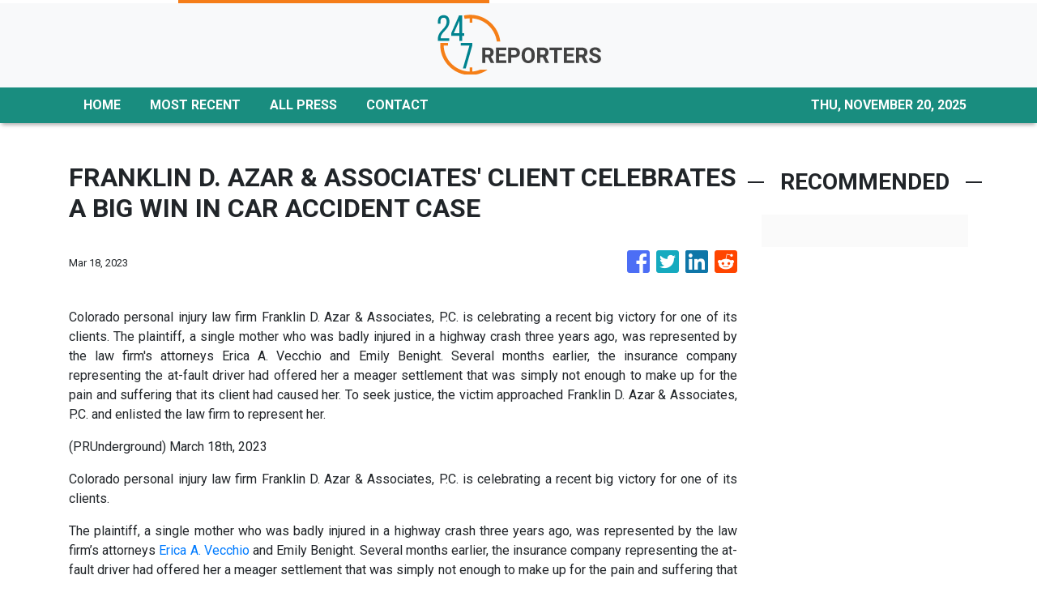

--- FILE ---
content_type: text/html
request_url: https://24-7reporters.com/news/franklin-d-azar-associates-client-celebrates-a-big-win-in-car-accident-case/428909
body_size: 814
content:
<!DOCTYPE html>
<html lang="en">
  <head>
    <meta charset="utf-8" />
    <title>24-7 Reporters - Non-Stop News</title>
    <base href="/" />
    <meta name="title" content="24-7 Reporters - Non-Stop News" />
    <meta name="description" content="24-7 Reporters publishes up-to-the-minute news 24 hours a day, 7 days a week." />
    <meta name="viewport" content="width=device-width, initial-scale=1" />
    <link rel="icon" type="image/x-icon" href="favicon.ico" />

    
    <meta property="og:title" content="24-7 Reporters - Non-Stop News" />
    <meta
      property="og:description"
      content="24-7 Reporters publishes up-to-the-minute news 24 hours a day, 7 days a week."
    />
    <meta property="og:image" content="assets/img/logo.png" />
    <meta property="article:publisher" content="24-7 Reporters" />
    <meta property="article:author" content="24-7 Reporters" />
    <meta property="twitter:card" content="summary" />
    <meta property="twitter:title" content="24-7 Reporters - Non-Stop News" />
    <meta
      property="twitter:description"
      content="24-7 Reporters publishes up-to-the-minute news 24 hours a day, 7 days a week."
    />
    <meta property="twitter:image" content="assets/img/logo.png" />

    <!-- Global site tag (gtag.js) - Google Analytics -->
    <script>
      (function (i, s, o, g, r, a, m) {
        i['GoogleAnalyticsObject'] = r;
        (i[r] =
          i[r] ||
          function () {
            (i[r].q = i[r].q || []).push(arguments);
          }),
          (i[r].l = 1 * new Date());
        (a = s.createElement(o)), (m = s.getElementsByTagName(o)[0]);
        a.async = 1;
        a.src = g;
        m.parentNode.insertBefore(a, m);
      })(window, document, 'script', 'https://www.google-analytics.com/analytics.js', 'ga');
      ga('create', 'UA-93857607-14', 'auto');
      ga('send', 'pageview');
    </script>
  <link rel="stylesheet" href="styles.f5fe29a3b352ea5bc99d.css"></head>
  <body>
    <app-root></app-root>
  <script src="runtime-es2015.af8549b875200f3c1603.js" type="module"></script><script src="runtime-es5.af8549b875200f3c1603.js" nomodule defer></script><script src="polyfills-es5.341d48ffc88eaeae911d.js" nomodule defer></script><script src="polyfills-es2015.95bb65e853d2781ac3bd.js" type="module"></script><script src="scripts.42798d122d276276a555.js" defer></script><script src="main-es2015.918fad9a09b9e76f8780.js" type="module"></script><script src="main-es5.918fad9a09b9e76f8780.js" nomodule defer></script></body>
</html>
